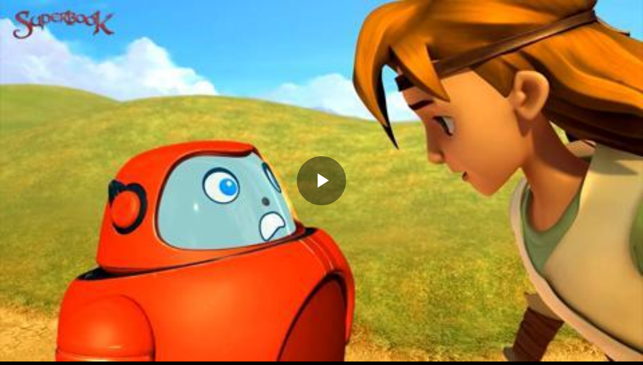

--- FILE ---
content_type: text/vtt; charset=UTF-8
request_url: https://manifest.prod.boltdns.net/thumbnail/v1/734546207001/c735b54e-aff4-4334-b04b-6029144887c0/3bd0b003-8e5a-44bc-bdbd-672c11dcbc96/thumbnail.webvtt?fastly_token=NmI0ZjljODJfNTY4MTEwNzBjYWM5NGViNGExNmI3ODdmMzBlZWMyYjNiYTliYWUwNzNjNDdlMzdiNmJjNGZhYjhiZWIzMmQ2Nw%3D%3D
body_size: 1164
content:
WEBVTT

00:00.000 --> 00:05.000
https://cbn.brightcovecdn.com/image/v1/jit/734546207001/c735b54e-aff4-4334-b04b-6029144887c0/main/400x224/0s/match/image.jpeg?fastly_token=[base64]%3D%3D

00:05.000 --> 00:10.000
https://cbn.brightcovecdn.com/image/v1/jit/734546207001/c735b54e-aff4-4334-b04b-6029144887c0/main/400x224/5s/match/image.jpeg?fastly_token=[base64]%3D%3D

00:10.000 --> 00:15.000
https://cbn.brightcovecdn.com/image/v1/jit/734546207001/c735b54e-aff4-4334-b04b-6029144887c0/main/400x224/10s/match/image.jpeg?fastly_token=[base64]%3D

00:15.000 --> 00:18.833
https://cbn.brightcovecdn.com/image/v1/jit/734546207001/c735b54e-aff4-4334-b04b-6029144887c0/main/400x224/15s/match/image.jpeg?fastly_token=[base64]%3D

